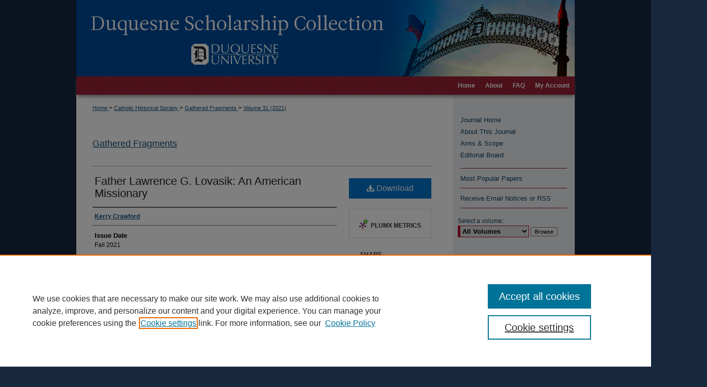

--- FILE ---
content_type: text/html; charset=UTF-8
request_url: https://dsc.duq.edu/gf/vol31/iss1/6/
body_size: 6637
content:

<!DOCTYPE html>
<html lang="en">
<head><!-- inj yui3-seed: --><script type='text/javascript' src='//cdnjs.cloudflare.com/ajax/libs/yui/3.6.0/yui/yui-min.js'></script><script type='text/javascript' src='//ajax.googleapis.com/ajax/libs/jquery/1.10.2/jquery.min.js'></script><!-- Adobe Analytics --><script type='text/javascript' src='https://assets.adobedtm.com/4a848ae9611a/d0e96722185b/launch-d525bb0064d8.min.js'></script><script type='text/javascript' src=/assets/nr_browser_production.js></script>

<!-- def.1 -->
<meta charset="utf-8">
<meta name="viewport" content="width=device-width">
<title>
"Father Lawrence G. Lovasik: An American Missionary" by Kerry Crawford
</title>


<!-- FILE article_meta-tags.inc --><!-- FILE: /srv/sequoia/main/data/assets/site/article_meta-tags.inc -->
<meta itemprop="name" content="Father Lawrence G. Lovasik: An American Missionary">
<meta property="og:title" content="Father Lawrence G. Lovasik: An American Missionary">
<meta name="twitter:title" content="Father Lawrence G. Lovasik: An American Missionary">
<meta property="article:author" content="Kerry Crawford">
<meta name="author" content="Kerry Crawford">
<meta name="robots" content="noodp, noydir">
<meta name="description" content="By Kerry Crawford, Published on 11/01/21">
<meta itemprop="description" content="By Kerry Crawford, Published on 11/01/21">
<meta name="twitter:description" content="By Kerry Crawford, Published on 11/01/21">
<meta property="og:description" content="By Kerry Crawford, Published on 11/01/21">
<meta name="bepress_citation_journal_title" content="Gathered Fragments">
<meta name="bepress_citation_firstpage" content="10">
<meta name="bepress_citation_lastpage" content="20">
<meta name="bepress_citation_author" content="Crawford, Kerry">
<meta name="bepress_citation_title" content="Father Lawrence G. Lovasik: An American Missionary">
<meta name="bepress_citation_date" content="2021">
<meta name="bepress_citation_volume" content="31">
<meta name="bepress_citation_issue" content="1">
<!-- FILE: /srv/sequoia/main/data/assets/site/ir_download_link.inc -->
<!-- FILE: /srv/sequoia/main/data/assets/site/article_meta-tags.inc (cont) -->
<meta name="bepress_citation_pdf_url" content="https://dsc.duq.edu/cgi/viewcontent.cgi?article=1296&amp;context=gf">
<meta name="bepress_citation_abstract_html_url" content="https://dsc.duq.edu/gf/vol31/iss1/6">
<meta name="bepress_citation_online_date" content="2023/3/13">
<meta name="viewport" content="width=device-width">
<!-- Additional Twitter data -->
<meta name="twitter:card" content="summary">
<!-- Additional Open Graph data -->
<meta property="og:type" content="article">
<meta property="og:url" content="https://dsc.duq.edu/gf/vol31/iss1/6">
<meta property="og:site_name" content="Duquesne Scholarship Collection">




<!-- FILE: article_meta-tags.inc (cont) -->
<meta name="bepress_is_article_cover_page" content="1">


<!-- sh.1 -->
<link rel="stylesheet" href="/gf/ir-journal-style.css" type="text/css" media="screen">
<link rel="alternate" type="application/rss+xml" title="[JOURNAL TITLE] Newsfeed" href="/gf/recent.rss">
<link rel="shortcut icon" href="/favicon.ico" type="image/x-icon">

<link type="text/css" rel="stylesheet" href="/assets/floatbox/floatbox.css">
<script type="text/javascript" src="/assets/jsUtilities.js"></script>
<script type="text/javascript" src="/assets/footnoteLinks.js"></script>
<link rel="stylesheet" href="/ir-print.css" type="text/css" media="print">
<!--[if IE]>
<link rel="stylesheet" href="/ir-ie.css" type="text/css" media="screen">
<![endif]-->
<!-- end sh.1 -->




<script type="text/javascript">var pageData = {"page":{"environment":"prod","productName":"bpdg","language":"en","name":"ir_journal:volume:issue:article","businessUnit":"els:rp:st"},"visitor":{}};</script>

</head>
<body >
<!-- FILE /srv/sequoia/main/data/assets/site/ir_journal/header.pregen -->
	<!-- FILE: /srv/sequoia/main/data/assets/site/ir_journal/header_inherit.inc --><div id="gf">
	
    		<!-- FILE: /srv/sequoia/main/data/dsc.duq.edu/assets/header.pregen --><!-- FILE: /srv/sequoia/main/data/assets/site/mobile_nav.inc --><!--[if !IE]>-->
<script src="/assets/scripts/dc-mobile/dc-responsive-nav.js"></script>

<header id="mobile-nav" class="nav-down device-fixed-height" style="visibility: hidden;">
  
  
  <nav class="nav-collapse">
    <ul>
      <li class="menu-item active device-fixed-width"><a href="https://dsc.duq.edu" title="Home" data-scroll >Home</a></li>
      <li class="menu-item device-fixed-width"><a href="https://dsc.duq.edu/do/search/advanced/" title="Search" data-scroll ><i class="icon-search"></i> Search</a></li>
      <li class="menu-item device-fixed-width"><a href="https://dsc.duq.edu/communities.html" title="Browse" data-scroll >Browse Collections</a></li>
      <li class="menu-item device-fixed-width"><a href="/cgi/myaccount.cgi?context=" title="My Account" data-scroll >My Account</a></li>
      <li class="menu-item device-fixed-width"><a href="https://dsc.duq.edu/about.html" title="About" data-scroll >About</a></li>
      <li class="menu-item device-fixed-width"><a href="https://network.bepress.com" title="Digital Commons Network" data-scroll ><img width="16" height="16" alt="DC Network" style="vertical-align:top;" src="/assets/md5images/8e240588cf8cd3a028768d4294acd7d3.png"> Digital Commons Network™</a></li>
    </ul>
  </nav>
</header>

<script src="/assets/scripts/dc-mobile/dc-mobile-nav.js"></script>
<!--<![endif]-->
<!-- FILE: /srv/sequoia/main/data/dsc.duq.edu/assets/header.pregen (cont) -->



<div id="duq">
	<div id="container">
		<a href="#main" class="skiplink" accesskey="2" >Skip to main content</a>

					
			<div id="header">
				<a href="https://dsc.duq.edu" id="banner_link" title="Duquesne Scholarship Collection" >
					<img id="banner_image" alt="Duquesne Scholarship Collection" width='980' height='150' src="/assets/md5images/d53e4fbaba87e71e01b69599ae0592bf.png">
				</a>	
					<a href="https://www.duq.edu/" id="logo_link" title="Duquesne University" >
					</a>	
			</div>
					
			<div id="navigation">
				<!-- FILE: /srv/sequoia/main/data/assets/site/ir_navigation.inc -->

<div id="tabs" role="navigation" aria-label="Main"><ul><li id="tabfour"><a href="https://dsc.duq.edu" title="Home" ><span>Home</span></a></li><li id="tabthree"><a href="https://dsc.duq.edu/about.html" title="About" ><span>About</span></a></li><li id="tabtwo"><a href="https://dsc.duq.edu/faq.html" title="FAQ" ><span>FAQ</span></a></li><li id="tabone"><a href="https://dsc.duq.edu/cgi/myaccount.cgi?context=" title="My Account" ><span>My Account</span></a></li></ul></div>

<!-- FILE: /srv/sequoia/main/data/dsc.duq.edu/assets/header.pregen (cont) -->
			</div>
		

		<div id="wrapper">
			<div id="content">
				<div id="main" class="text">
<!-- FILE: /srv/sequoia/main/data/assets/site/ir_journal/header_inherit.inc (cont) -->
    

<!-- FILE: /srv/sequoia/main/data/journals/dsc.duq.edu/gf/assets/ir_breadcrumb.inc -->

	




	<ul id="pager">
		<li>&nbsp;</li>
		 
		<li>&nbsp;</li> 
		
	</ul>

<div class="crumbs">
	<p>
		

		
		
		
			<a href="https://dsc.duq.edu" class="ignore" >
				Home
			</a>
		
		
		
		
		
		
		
		
		 &gt; 
			<a href="https://dsc.duq.edu/chs" class="ignore" >
				Catholic Historical Society
			</a>
		
		
		
		
		
		 &gt; 
			<a href="https://dsc.duq.edu/gf" class="ignore" >
				Gathered Fragments
			</a>
		
		
		
		 &gt; 
		
			<a href="https://dsc.duq.edu/gf/vol31" class="ignore" >
				
				Volume 31 (2021)
			</a>
		
		
		
		
		
		
		
		
		
		
		
		
	</p>
</div>

<div class="clear">&nbsp;</div><!-- FILE: /srv/sequoia/main/data/assets/site/ir_journal/header_inherit.inc (cont) -->


	<!-- FILE: /srv/sequoia/main/data/assets/site/ir_journal/journal_title_inherit.inc -->
<h1 class="inherit-title">
	<a href="https://dsc.duq.edu/gf" title="Gathered Fragments" >
			Gathered Fragments
	</a>
</h1>
<!-- FILE: /srv/sequoia/main/data/assets/site/ir_journal/header_inherit.inc (cont) -->



	<!-- FILE: /srv/sequoia/main/data/assets/site/ir_journal/volume/issue/ir_journal_logo.inc -->





 





<!-- FILE: /srv/sequoia/main/data/assets/site/ir_journal/header_inherit.inc (cont) -->
<!-- FILE: /srv/sequoia/main/data/assets/site/ir_journal/header.pregen (cont) -->


<script type="text/javascript" src="/assets/floatbox/floatbox.js"></script>
<!-- FILE: /srv/sequoia/main/data/assets/site/ir_journal/article_info.inc --><!-- FILE: /srv/sequoia/main/data/assets/site/openurl.inc -->
<!-- FILE: /srv/sequoia/main/data/assets/site/ir_journal/article_info.inc (cont) -->
<!-- FILE: /srv/sequoia/main/data/assets/site/ir_download_link.inc -->
<!-- FILE: /srv/sequoia/main/data/assets/site/ir_journal/article_info.inc (cont) -->
<!-- FILE: /srv/sequoia/main/data/assets/site/ir_journal/ir_article_header.inc --><div id="sub">
<div id="alpha"><!-- FILE: /srv/sequoia/main/data/assets/site/ir_journal/article_info.inc (cont) --><div id='title' class='element'>
<h1><a href='https://dsc.duq.edu/cgi/viewcontent.cgi?article=1296&amp;context=gf'>Father Lawrence G. Lovasik: An American Missionary</a></h1>
</div>
<div class='clear'></div>
<div id='authors' class='element'>
<h2 class='visually-hidden'>Authors</h2>
<p class="author"><a href='https://dsc.duq.edu/do/search/?q=author%3A%22Kerry%20Crawford%22&start=0&context=8650381'><strong>Kerry Crawford</strong></a><br />
</p></div>
<div class='clear'></div>
<div id='publication_date' class='element'>
<h2 class='field-heading'>Issue Date</h2>
<p>Fall 2021</p>
</div>
<div class='clear'></div>
<div id='volume' class='element'>
<h2 class='field-heading'>Volume</h2>
<p>Vol. XXXI</p>
</div>
<div class='clear'></div>
<div id='fpage' class='element'>
<h2 class='field-heading'>First Page</h2>
<p>10</p>
</div>
<div class='clear'></div>
<div id='lpage' class='element'>
<h2 class='field-heading'>Last Page</h2>
<p>20</p>
</div>
<div class='clear'></div>
<div id='recommended_citation' class='element'>
<h2 class='field-heading'>Recommended Citation</h2>
<!-- FILE: /srv/sequoia/main/data/journals/dsc.duq.edu/gf/assets/ir_citation.inc -->
<p>
        Crawford, K.
    (2021).
    Father Lawrence G. Lovasik: An American Missionary.
    <em>
        Gathered Fragments,
        31
    </em>
    (1).
        Retrieved from https://dsc.duq.edu/gf/vol31/iss1/6
</p><!-- FILE: /srv/sequoia/main/data/assets/site/ir_journal/article_info.inc (cont) --></div>
<div class='clear'></div>
</div>
    </div>
    <div id='beta_7-3'>
<!-- FILE: /srv/sequoia/main/data/assets/site/info_box_7_3.inc --><!-- FILE: /srv/sequoia/main/data/assets/site/openurl.inc -->
<!-- FILE: /srv/sequoia/main/data/assets/site/info_box_7_3.inc (cont) -->
<!-- FILE: /srv/sequoia/main/data/assets/site/ir_download_link.inc -->
<!-- FILE: /srv/sequoia/main/data/assets/site/info_box_7_3.inc (cont) -->
	<!-- FILE: /srv/sequoia/main/data/assets/site/info_box_download_button.inc --><div class="aside download-button">
      <a id="pdf" class="btn" href="https://dsc.duq.edu/cgi/viewcontent.cgi?article=1296&amp;context=gf" title="PDF (1.2&nbsp;MB) opens in new window" target="_blank" > 
    	<i class="icon-download-alt" aria-hidden="true"></i>
        Download
      </a>
</div>
<!-- FILE: /srv/sequoia/main/data/assets/site/info_box_7_3.inc (cont) -->
	<!-- FILE: /srv/sequoia/main/data/assets/site/info_box_embargo.inc -->
<!-- FILE: /srv/sequoia/main/data/assets/site/info_box_7_3.inc (cont) -->
<!-- FILE: /srv/sequoia/main/data/dsc.duq.edu/assets/info_box_custom_upper.inc -->
<!-- FILE: /srv/sequoia/main/data/assets/site/info_box_7_3.inc (cont) -->
<!-- FILE: /srv/sequoia/main/data/assets/site/info_box_openurl.inc -->
<!-- FILE: /srv/sequoia/main/data/assets/site/info_box_7_3.inc (cont) -->
<!-- FILE: /srv/sequoia/main/data/assets/site/info_box_article_metrics.inc -->
<div id="article-stats" class="aside hidden">
    <p class="article-downloads-wrapper hidden"><span id="article-downloads"></span> DOWNLOADS</p>
    <p class="article-stats-date hidden">Since March 13, 2023</p>
    <p class="article-plum-metrics">
        <a href="https://plu.mx/plum/a/?repo_url=https://dsc.duq.edu/gf/vol31/iss1/6" class="plumx-plum-print-popup plum-bigben-theme" data-badge="true" data-hide-when-empty="true" ></a>
    </p>
</div>
<script type="text/javascript" src="//cdn.plu.mx/widget-popup.js"></script>
<!-- Article Download Counts -->
<script type="text/javascript" src="/assets/scripts/article-downloads.pack.js"></script>
<script type="text/javascript">
    insertDownloads(34043901);
</script>
<!-- Add border to Plum badge & download counts when visible -->
<script>
// bind to event when PlumX widget loads
jQuery('body').bind('plum:widget-load', function(e){
// if Plum badge is visible
  if (jQuery('.PlumX-Popup').length) {
// remove 'hidden' class
  jQuery('#article-stats').removeClass('hidden');
  jQuery('.article-stats-date').addClass('plum-border');
  }
});
// bind to event when page loads
jQuery(window).bind('load',function(e){
// if DC downloads are visible
  if (jQuery('#article-downloads').text().length > 0) {
// add border to aside
  jQuery('#article-stats').removeClass('hidden');
  }
});
</script>
<!-- Adobe Analytics: Download Click Tracker -->
<script>
$(function() {
  // Download button click event tracker for PDFs
  $(".aside.download-button").on("click", "a#pdf", function(event) {
    pageDataTracker.trackEvent('navigationClick', {
      link: {
          location: 'aside download-button',
          name: 'pdf'
      }
    });
  });
  // Download button click event tracker for native files
  $(".aside.download-button").on("click", "a#native", function(event) {
    pageDataTracker.trackEvent('navigationClick', {
        link: {
            location: 'aside download-button',
            name: 'native'
        }
     });
  });
});
</script>
<!-- FILE: /srv/sequoia/main/data/assets/site/info_box_7_3.inc (cont) -->
	<!-- FILE: /srv/sequoia/main/data/assets/site/info_box_disciplines.inc -->
<!-- FILE: /srv/sequoia/main/data/assets/site/info_box_7_3.inc (cont) -->
<!-- FILE: /srv/sequoia/main/data/assets/site/bookmark_widget.inc -->
<div id="share" class="aside">
<h2>Share</h2>
	<div class="a2a_kit a2a_kit_size_24 a2a_default_style">
    	<a class="a2a_button_facebook"></a>
    	<a class="a2a_button_linkedin"></a>
		<a class="a2a_button_whatsapp"></a>
		<a class="a2a_button_email"></a>
    	<a class="a2a_dd"></a>
    	<script async src="https://static.addtoany.com/menu/page.js"></script>
	</div>
</div>
<!-- FILE: /srv/sequoia/main/data/assets/site/info_box_7_3.inc (cont) -->
<!-- FILE: /srv/sequoia/main/data/assets/site/info_box_geolocate.inc --><!-- FILE: /srv/sequoia/main/data/assets/site/ir_geolocate_enabled_and_displayed.inc -->
<!-- FILE: /srv/sequoia/main/data/assets/site/info_box_geolocate.inc (cont) -->
<!-- FILE: /srv/sequoia/main/data/assets/site/info_box_7_3.inc (cont) -->
	<!-- FILE: /srv/sequoia/main/data/assets/site/zotero_coins.inc -->
<span class="Z3988" title="ctx_ver=Z39.88-2004&amp;rft_val_fmt=info%3Aofi%2Ffmt%3Akev%3Amtx%3Ajournal&amp;rft_id=https%3A%2F%2Fdsc.duq.edu%2Fgf%2Fvol31%2Fiss1%2F6&amp;rft.atitle=Father%20Lawrence%20G.%20Lovasik%3A%20An%20American%20Missionary&amp;rft.aufirst=Kerry&amp;rft.aulast=Crawford&amp;rft.jtitle=Gathered%20Fragments&amp;rft.volume=31&amp;rft.issue=1&amp;rft.spage=10&amp;rft.epage=20&amp;rft.date=2021-11-01">COinS</span>
<!-- FILE: /srv/sequoia/main/data/assets/site/info_box_7_3.inc (cont) -->
<!-- FILE: /srv/sequoia/main/data/assets/site/info_box_custom_lower.inc -->
<!-- FILE: /srv/sequoia/main/data/assets/site/info_box_7_3.inc (cont) -->
<!-- FILE: /srv/sequoia/main/data/assets/site/ir_journal/article_info.inc (cont) --></div>
<div class='clear'>&nbsp;</div>
<!-- FILE: /srv/sequoia/main/data/assets/site/ir_article_custom_fields.inc -->
<!-- FILE: /srv/sequoia/main/data/assets/site/ir_journal/article_info.inc (cont) -->
<!-- FILE: /srv/sequoia/main/data/assets/site/ir_journal/volume/issue/article/index.html (cont) --> 

<!-- FILE /srv/sequoia/main/data/assets/site/ir_journal/footer.pregen -->
	<!-- FILE: /srv/sequoia/main/data/assets/site/ir_journal/footer_inherit_7_8.inc -->					</div>

	<div class="verticalalign">&nbsp;</div>
	<div class="clear">&nbsp;</div>

				</div>

					<div id="sidebar">
						<!-- FILE: /srv/sequoia/main/data/assets/site/ir_journal/ir_journal_sidebar_7_8.inc -->

	<!-- FILE: /srv/sequoia/main/data/assets/site/ir_journal/ir_journal_sidebar_links_7_8.inc --><ul class="sb-custom-journal">
	<li class="sb-home">
		<a href="https://dsc.duq.edu/gf" title="Gathered Fragments" accesskey="1" >
				Journal Home
		</a>
	</li>
		<li class="sb-about">
			<a href="https://dsc.duq.edu/gf/about.html" >
				About This Journal
			</a>
		</li>
		<li class="sb-aims">
			<a href="https://dsc.duq.edu/gf/aimsandscope.html" >
				Aims & Scope
			</a>
		</li>
		<li class="sb-ed-board">
			<a href="https://dsc.duq.edu/gf/editorialboard.html" >
				Editorial Board
			</a>
		</li>
</ul><!-- FILE: /srv/sequoia/main/data/assets/site/ir_journal/ir_journal_sidebar_7_8.inc (cont) -->
		<!-- FILE: /srv/sequoia/main/data/assets/site/urc_badge.inc -->
<!-- FILE: /srv/sequoia/main/data/assets/site/ir_journal/ir_journal_sidebar_7_8.inc (cont) -->
	<!-- FILE: /srv/sequoia/main/data/assets/site/ir_journal/ir_journal_navcontainer_7_8.inc --><div id="navcontainer">
	<ul id="navlist">
			<li class="sb-popular">
				<a href="https://dsc.duq.edu/gf/topdownloads.html" title="View the top downloaded papers" >
						Most Popular Papers
				</a>
			</li>
			<li class="sb-rss">
				<a href="https://dsc.duq.edu/gf/announcements.html" title="Receive notifications of new content" >
					Receive Email Notices or RSS
				</a>
			</li>
	</ul>
<!-- FILE: /srv/sequoia/main/data/assets/site/ir_journal/ir_journal_special_issue_7_8.inc -->
<!-- FILE: /srv/sequoia/main/data/assets/site/ir_journal/ir_journal_navcontainer_7_8.inc (cont) -->
</div><!-- FILE: /srv/sequoia/main/data/assets/site/ir_journal/ir_journal_sidebar_7_8.inc (cont) -->
	<!-- FILE: /srv/sequoia/main/data/assets/site/ir_journal/ir_journal_sidebar_search_7_8.inc --><div class="sidebar-search">
	<form method="post" action="https://dsc.duq.edu/cgi/redirect.cgi" id="browse">
		<label for="url">
			Select a volume:
		</label>
			<br>
		<!-- FILE: /srv/sequoia/main/data/journals/dsc.duq.edu/gf/assets/ir_journal_volume_issue_popup_7_8.inc --><div>
	<span class="border">
								<select name="url" id="url">
							<option value="https://dsc.duq.edu/gf/all_issues.html">
								All Volumes
							</option>
										<option value="https://dsc.duq.edu/gf/vol33/iss1">
											Volume 33
										</option>
										<option value="https://dsc.duq.edu/gf/vol32/iss1">
											Volume 32
										</option>
										<option value="https://dsc.duq.edu/gf/vol31/iss1">
											Volume 31
										</option>
										<option value="https://dsc.duq.edu/gf/vol30/iss1">
											Volume 30
										</option>
										<option value="https://dsc.duq.edu/gf/vol29/iss1">
											Volume 29
										</option>
										<option value="https://dsc.duq.edu/gf/vol28/iss1">
											Volume 28
										</option>
										<option value="https://dsc.duq.edu/gf/vol27/iss1">
											Volume 27
										</option>
										<option value="https://dsc.duq.edu/gf/vol26/iss1">
											Volume 26
										</option>
										<option value="https://dsc.duq.edu/gf/vol25/iss1">
											Volume 25
										</option>
										<option value="https://dsc.duq.edu/gf/vol24/iss2">
											Volume 24 Supplement
										</option>
										<option value="https://dsc.duq.edu/gf/vol24/iss1">
											Volume 24
										</option>
										<option value="https://dsc.duq.edu/gf/vol23/iss1">
											Volume 23
										</option>
										<option value="https://dsc.duq.edu/gf/vol22/iss1">
											Volume 22
										</option>
										<option value="https://dsc.duq.edu/gf/vol21/iss1">
											Volume 21
										</option>
										<option value="https://dsc.duq.edu/gf/vol19/iss1">
											Volume 19 Number 1
										</option>
										<option value="https://dsc.duq.edu/gf/vol18/iss1">
											Volume 18 Number 1
										</option>
										<option value="https://dsc.duq.edu/gf/vol17/iss1">
											Volume 17 Number 1
										</option>
										<option value="https://dsc.duq.edu/gf/vol16/iss1">
											Volume 16 Number 1
										</option>
										<option value="https://dsc.duq.edu/gf/vol15/iss3">
											Volume 15 Number 2 [sic]
										</option>
										<option value="https://dsc.duq.edu/gf/vol15/iss2">
											Volume 15 Number 2
										</option>
										<option value="https://dsc.duq.edu/gf/vol15/iss1">
											Volume 15 Number 1
										</option>
										<option value="https://dsc.duq.edu/gf/vol14/iss2">
											Volume 14 Number 2
										</option>
										<option value="https://dsc.duq.edu/gf/vol14/iss1">
											Volume 14 Number 1
										</option>
										<option value="https://dsc.duq.edu/gf/vol13/iss2">
											Volume 13 Number 2
										</option>
										<option value="https://dsc.duq.edu/gf/vol13/iss1">
											Volume 13 Number 1
										</option>
										<option value="https://dsc.duq.edu/gf/vol12/iss1">
											Volume 12 Number 1
										</option>
										<option value="https://dsc.duq.edu/gf/vol11/iss2">
											Volume 11 Number 2
										</option>
										<option value="https://dsc.duq.edu/gf/vol11/iss1">
											Volume 11 Number 1
										</option>
										<option value="https://dsc.duq.edu/gf/vol10/iss2">
											Volume 10 Number 2
										</option>
										<option value="https://dsc.duq.edu/gf/vol10/iss1">
											Volume 10 Number 1
										</option>
										<option value="https://dsc.duq.edu/gf/vol9/iss2">
											Volume 9 Number 2
										</option>
										<option value="https://dsc.duq.edu/gf/vol9/iss1">
											Volume 9 Number 1
										</option>
										<option value="https://dsc.duq.edu/gf/vol8/iss2">
											Volume 8 Number 2
										</option>
										<option value="https://dsc.duq.edu/gf/vol8/iss1">
											Volume 8 Number 1
										</option>
										<option value="https://dsc.duq.edu/gf/vol7/iss2">
											Volume 7 Number 2
										</option>
										<option value="https://dsc.duq.edu/gf/vol7/iss1">
											Volume 7 Number 1
										</option>
										<option value="https://dsc.duq.edu/gf/vol6/iss2">
											Volume 6 Number 2
										</option>
										<option value="https://dsc.duq.edu/gf/vol6/iss1">
											Volume 6 Number 1
										</option>
										<option value="https://dsc.duq.edu/gf/vol5/iss2">
											Volume 5 Number 2
										</option>
										<option value="https://dsc.duq.edu/gf/vol5/iss1">
											Volume 5 Number 1
										</option>
										<option value="https://dsc.duq.edu/gf/vol4/iss2">
											Volume 4 Number 1 [sic]
										</option>
										<option value="https://dsc.duq.edu/gf/vol4/iss1">
											Volume 4 Number 1
										</option>
										<option value="https://dsc.duq.edu/gf/vol3/iss2">
											Volume 3 Number 2
										</option>
										<option value="https://dsc.duq.edu/gf/vol3/iss1">
											Volume 3 Number 1
										</option>
										<option value="https://dsc.duq.edu/gf/vol2/iss1">
											Volume 2 Number 1
										</option>
										<option value="https://dsc.duq.edu/gf/vol1/iss1">
											Volume 1 Number 1
										</option>
						</select>
		<input type="submit" value="Browse" class="searchbutton" style="font-size:11px;">
	</span>
</div>
<!-- FILE: /srv/sequoia/main/data/assets/site/ir_journal/ir_journal_sidebar_search_7_8.inc (cont) -->
			<div style="clear:left;">&nbsp;</div>
	</form>
	<!-- FILE: /srv/sequoia/main/data/assets/site/ir_sidebar_search_7_8.inc --><h2>Search</h2>
<form method='get' action='https://dsc.duq.edu/do/search/' id="sidebar-search">
	<label for="search" accesskey="4">
		Enter search terms:
	</label>
		<div>
			<span class="border">
				<input type="text" name='q' class="search" id="search">
			</span> 
			<input type="submit" value="Search" class="searchbutton" style="font-size:11px;">
		</div>
	<label for="context" class="visually-hidden">
		Select context to search:
	</label> 
		<div>
			<span class="border">
				<select name="fq" id="context">
						<option value='virtual_ancestor_link:"https://dsc.duq.edu/gf"'>in this journal</option>
					<option value='virtual_ancestor_link:"https://dsc.duq.edu"'>in this repository</option>
					<option value='virtual_ancestor_link:"http:/"'>across all repositories</option>
				</select>
			</span>
		</div>
</form>
<p class="advanced">
		<a href="https://dsc.duq.edu/do/search/advanced/?fq=virtual_ancestor_link:%22https://dsc.duq.edu/gf%22" >
			Advanced Search
		</a>
</p>
<!-- FILE: /srv/sequoia/main/data/assets/site/ir_journal/ir_journal_sidebar_search_7_8.inc (cont) -->
</div>
<!-- FILE: /srv/sequoia/main/data/assets/site/ir_journal/ir_journal_sidebar_7_8.inc (cont) -->
	<!-- FILE: /srv/sequoia/main/data/assets/site/ir_journal/ir_journal_issn_7_8.inc --><!-- FILE: /srv/sequoia/main/data/assets/site/ir_journal/ir_journal_sidebar_7_8.inc (cont) -->
	<!-- FILE: /srv/sequoia/main/data/assets/site/ir_journal/ir_journal_custom_lower_7_8.inc --><!-- FILE: /srv/sequoia/main/data/assets/site/ir_journal/ir_journal_sidebar_7_8.inc (cont) -->
	<!-- FILE: /srv/sequoia/main/data/assets/site/ir_journal/ir_custom_sidebar_images.inc --><!-- FILE: /srv/sequoia/main/data/assets/site/ir_journal/ir_journal_sidebar_7_8.inc (cont) -->
	<!-- FILE: /srv/sequoia/main/data/assets/site/ir_sidebar_geolocate.inc --><!-- FILE: /srv/sequoia/main/data/assets/site/ir_geolocate_enabled_and_displayed.inc -->
<!-- FILE: /srv/sequoia/main/data/assets/site/ir_sidebar_geolocate.inc (cont) -->
<!-- FILE: /srv/sequoia/main/data/assets/site/ir_journal/ir_journal_sidebar_7_8.inc (cont) -->
	<!-- FILE: /srv/sequoia/main/data/assets/site/ir_journal/ir_journal_custom_lowest_7_8.inc --><!-- FILE: /srv/sequoia/main/data/assets/site/ir_journal/ir_journal_sidebar_7_8.inc (cont) -->

<!-- FILE: /srv/sequoia/main/data/assets/site/ir_journal/footer_inherit_7_8.inc (cont) -->
							<div class="verticalalign">&nbsp;</div>
					</div>

			</div>

			
				<!-- FILE: /srv/sequoia/main/data/assets/site/ir_footer_content.inc --><div id="footer" role="contentinfo">
	
	
	<!-- FILE: /srv/sequoia/main/data/assets/site/ir_bepress_logo.inc --><div id="bepress">

<a href="https://www.elsevier.com/solutions/digital-commons" title="Elsevier - Digital Commons" >
	<em>Elsevier - Digital Commons</em>
</a>

</div>
<!-- FILE: /srv/sequoia/main/data/assets/site/ir_footer_content.inc (cont) -->
	<p>
		<a href="https://dsc.duq.edu" title="Home page" accesskey="1" >Home</a> | 
		<a href="https://dsc.duq.edu/about.html" title="About" >About</a> | 
		<a href="https://dsc.duq.edu/faq.html" title="FAQ" >FAQ</a> | 
		<a href="/cgi/myaccount.cgi?context=" title="My Account Page" accesskey="3" >My Account</a> | 
		<a href="https://dsc.duq.edu/accessibility.html" title="Accessibility Statement" accesskey="0" >Accessibility Statement</a>
	</p>
	<p>
	
	
		<a class="secondary-link" href="https://www.elsevier.com/legal/privacy-policy" title="Privacy Policy" >Privacy</a>
	
		<a class="secondary-link" href="https://www.elsevier.com/legal/elsevier-website-terms-and-conditions" title="Copyright Policy" >Copyright</a>	
	</p> 
	
</div>

<!-- FILE: /srv/sequoia/main/data/assets/site/ir_journal/footer_inherit_7_8.inc (cont) -->
					

		</div>
	</div>
</div>

<!-- FILE: /srv/sequoia/main/data/dsc.duq.edu/assets/ir_analytics.inc --><!-- Google tag (gtag.js) -->

<script async src="https://www.googletagmanager.com/gtag/js?id=G-VT1M4PVD9T"></script>

<script>
	window.dataLayer = window.dataLayer || [];
	function gtag(){dataLayer.push(arguments);}
	gtag('js', new Date());
	
	gtag('config', 'G-VT1M4PVD9T');
</script><!-- FILE: /srv/sequoia/main/data/assets/site/ir_journal/footer_inherit_7_8.inc (cont) -->

<!-- FILE: /srv/sequoia/main/data/assets/site/ir_journal/footer.pregen (cont) -->

<script type='text/javascript' src='/assets/scripts/bpbootstrap-20160726.pack.js'></script><script type='text/javascript'>BPBootstrap.init({appendCookie:''})</script></body></html>


--- FILE ---
content_type: text/css
request_url: https://dsc.duq.edu/gf/ir-journal-style.css
body_size: -42
content:
 
	@import url("/gf/ir-style.css");
	@import url("/ir-custom.css");
	@import url("/gf/ir-custom.css");
	@import url("/ir-local.css");
	@import url("/gf/ir-local.css");




--- FILE ---
content_type: text/css
request_url: https://dsc.duq.edu/gf/ir-local.css
body_size: 168
content:
/*
-----------------------------------------------
bepress Publication-Level ir-local.css
Author:   bepress
Version:  February 1, 2017
PLEASE SAVE THIS FILE LOCALLY!
----------------------------------------------- */

/* sidebar borders and text alignment - RKarberg 1/11/2018 */


#gf #sidebar #navcontainer ul#navlist {
	border-top: none;
	}

#gf #sidebar #navcontainer ul#navlist li a {
	margin-left: -15px;
	border-bottom: none;
	}	
	
#gf #sidebar #navcontainer ul#navlist li.sb-popular {
	width: 210px;
	border-bottom: 1px solid #991a31;
	}